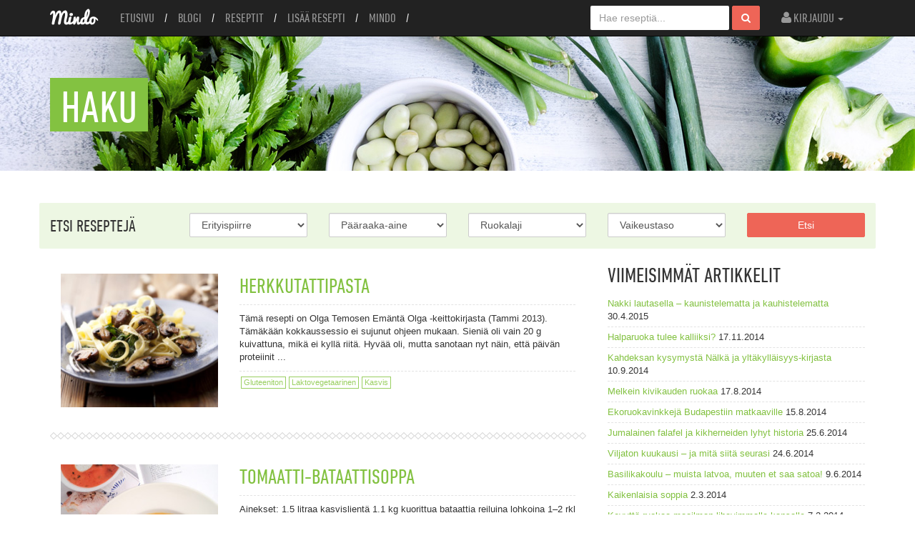

--- FILE ---
content_type: text/html; charset=UTF-8
request_url: https://mindo.fi/reseptityyppi/laktovegetaarinen/page/3/
body_size: 60506
content:
<!doctype html>
<html lang="fi">
<head>

		<meta name="viewport" content="width=device-width, user-scalable=1.0">
		<meta http-equiv="Content-Type" content="text/html; charset=utf-8" />
		<title>Laktovegetaarinen | Erityispiirteet | Mindo</title>
        
        <!-- Facebook meta -->
                
		<!-- if page is content page -->  
        <meta property="og:url" content="https://mindo.fi/resepti/herkkutattipasta/"/>  
        <meta property="og:title" content="" />  
          
        <meta property="og:description" content="Mindo on vastuullisen ruokailijan verkkopalvelu, jossa voit jakaa ja selata ekologisia reseptejä. Mindon resepteillä kokkaat ruokaa, joka on hyväksi sinulle ja ympäristölle." />  
        <meta property="og:type" content="website" />  
        <meta property="og:image" content="https://www.mindo.fi/mindo.png" />   
              
	    <!-- Stylesheets -->

		<link rel="stylesheet" href="https://mindo.fi/wp-content/themes/the-mindo/style.css" type="text/css" media="all" />

		<link rel="pingback" href="https://mindo.fi/xmlrpc.php" />
		<link rel="alternate" type="application/rss+xml" title="Mindo" href="https://mindo.fi/feed/" />
		<link rel="alternate" type="application/atom+xml" title="Mindo" href="https://mindo.fi/feed/atom/" />				

		
		<!-- FAVICON -->

		<link rel="shortcut icon" href="https://mindo.fi/wp-content/uploads/2012/11/favicon.png" />

				
		<!-- Google tag (gtag.js) -->
<script async src="https://www.googletagmanager.com/gtag/js?id=G-MY7R2MBJB0"></script>
<script>
  window.dataLayer = window.dataLayer || [];
  function gtag(){dataLayer.push(arguments);}
  gtag('js', new Date());

  gtag('config', 'G-MY7R2MBJB0');
</script>

		<meta name='robots' content='max-image-preview:large' />
<link rel='dns-prefetch' href='//www.googletagmanager.com' />
<link rel="alternate" type="application/rss+xml" title="Mindo &raquo; syöte" href="https://mindo.fi/feed/" />
<link rel="alternate" type="application/rss+xml" title="Mindo &raquo; kommenttien syöte" href="https://mindo.fi/comments/feed/" />
<link rel="alternate" type="application/rss+xml" title="Syöte: Mindo &raquo; Laktovegetaarinen Erityispiirre" href="https://mindo.fi/reseptityyppi/laktovegetaarinen/feed/" />
<script type="text/javascript">
window._wpemojiSettings = {"baseUrl":"https:\/\/s.w.org\/images\/core\/emoji\/14.0.0\/72x72\/","ext":".png","svgUrl":"https:\/\/s.w.org\/images\/core\/emoji\/14.0.0\/svg\/","svgExt":".svg","source":{"concatemoji":"https:\/\/mindo.fi\/wp-includes\/js\/wp-emoji-release.min.js?ver=6.3.7"}};
/*! This file is auto-generated */
!function(i,n){var o,s,e;function c(e){try{var t={supportTests:e,timestamp:(new Date).valueOf()};sessionStorage.setItem(o,JSON.stringify(t))}catch(e){}}function p(e,t,n){e.clearRect(0,0,e.canvas.width,e.canvas.height),e.fillText(t,0,0);var t=new Uint32Array(e.getImageData(0,0,e.canvas.width,e.canvas.height).data),r=(e.clearRect(0,0,e.canvas.width,e.canvas.height),e.fillText(n,0,0),new Uint32Array(e.getImageData(0,0,e.canvas.width,e.canvas.height).data));return t.every(function(e,t){return e===r[t]})}function u(e,t,n){switch(t){case"flag":return n(e,"\ud83c\udff3\ufe0f\u200d\u26a7\ufe0f","\ud83c\udff3\ufe0f\u200b\u26a7\ufe0f")?!1:!n(e,"\ud83c\uddfa\ud83c\uddf3","\ud83c\uddfa\u200b\ud83c\uddf3")&&!n(e,"\ud83c\udff4\udb40\udc67\udb40\udc62\udb40\udc65\udb40\udc6e\udb40\udc67\udb40\udc7f","\ud83c\udff4\u200b\udb40\udc67\u200b\udb40\udc62\u200b\udb40\udc65\u200b\udb40\udc6e\u200b\udb40\udc67\u200b\udb40\udc7f");case"emoji":return!n(e,"\ud83e\udef1\ud83c\udffb\u200d\ud83e\udef2\ud83c\udfff","\ud83e\udef1\ud83c\udffb\u200b\ud83e\udef2\ud83c\udfff")}return!1}function f(e,t,n){var r="undefined"!=typeof WorkerGlobalScope&&self instanceof WorkerGlobalScope?new OffscreenCanvas(300,150):i.createElement("canvas"),a=r.getContext("2d",{willReadFrequently:!0}),o=(a.textBaseline="top",a.font="600 32px Arial",{});return e.forEach(function(e){o[e]=t(a,e,n)}),o}function t(e){var t=i.createElement("script");t.src=e,t.defer=!0,i.head.appendChild(t)}"undefined"!=typeof Promise&&(o="wpEmojiSettingsSupports",s=["flag","emoji"],n.supports={everything:!0,everythingExceptFlag:!0},e=new Promise(function(e){i.addEventListener("DOMContentLoaded",e,{once:!0})}),new Promise(function(t){var n=function(){try{var e=JSON.parse(sessionStorage.getItem(o));if("object"==typeof e&&"number"==typeof e.timestamp&&(new Date).valueOf()<e.timestamp+604800&&"object"==typeof e.supportTests)return e.supportTests}catch(e){}return null}();if(!n){if("undefined"!=typeof Worker&&"undefined"!=typeof OffscreenCanvas&&"undefined"!=typeof URL&&URL.createObjectURL&&"undefined"!=typeof Blob)try{var e="postMessage("+f.toString()+"("+[JSON.stringify(s),u.toString(),p.toString()].join(",")+"));",r=new Blob([e],{type:"text/javascript"}),a=new Worker(URL.createObjectURL(r),{name:"wpTestEmojiSupports"});return void(a.onmessage=function(e){c(n=e.data),a.terminate(),t(n)})}catch(e){}c(n=f(s,u,p))}t(n)}).then(function(e){for(var t in e)n.supports[t]=e[t],n.supports.everything=n.supports.everything&&n.supports[t],"flag"!==t&&(n.supports.everythingExceptFlag=n.supports.everythingExceptFlag&&n.supports[t]);n.supports.everythingExceptFlag=n.supports.everythingExceptFlag&&!n.supports.flag,n.DOMReady=!1,n.readyCallback=function(){n.DOMReady=!0}}).then(function(){return e}).then(function(){var e;n.supports.everything||(n.readyCallback(),(e=n.source||{}).concatemoji?t(e.concatemoji):e.wpemoji&&e.twemoji&&(t(e.twemoji),t(e.wpemoji)))}))}((window,document),window._wpemojiSettings);
</script>
<style type="text/css">
img.wp-smiley,
img.emoji {
	display: inline !important;
	border: none !important;
	box-shadow: none !important;
	height: 1em !important;
	width: 1em !important;
	margin: 0 0.07em !important;
	vertical-align: -0.1em !important;
	background: none !important;
	padding: 0 !important;
}
</style>
	<link rel='stylesheet' id='wp-block-library-css' href='https://mindo.fi/wp-includes/css/dist/block-library/style.min.css?ver=6.3.7' type='text/css' media='all' />
<style id='classic-theme-styles-inline-css' type='text/css'>
/*! This file is auto-generated */
.wp-block-button__link{color:#fff;background-color:#32373c;border-radius:9999px;box-shadow:none;text-decoration:none;padding:calc(.667em + 2px) calc(1.333em + 2px);font-size:1.125em}.wp-block-file__button{background:#32373c;color:#fff;text-decoration:none}
</style>
<style id='global-styles-inline-css' type='text/css'>
body{--wp--preset--color--black: #000000;--wp--preset--color--cyan-bluish-gray: #abb8c3;--wp--preset--color--white: #ffffff;--wp--preset--color--pale-pink: #f78da7;--wp--preset--color--vivid-red: #cf2e2e;--wp--preset--color--luminous-vivid-orange: #ff6900;--wp--preset--color--luminous-vivid-amber: #fcb900;--wp--preset--color--light-green-cyan: #7bdcb5;--wp--preset--color--vivid-green-cyan: #00d084;--wp--preset--color--pale-cyan-blue: #8ed1fc;--wp--preset--color--vivid-cyan-blue: #0693e3;--wp--preset--color--vivid-purple: #9b51e0;--wp--preset--gradient--vivid-cyan-blue-to-vivid-purple: linear-gradient(135deg,rgba(6,147,227,1) 0%,rgb(155,81,224) 100%);--wp--preset--gradient--light-green-cyan-to-vivid-green-cyan: linear-gradient(135deg,rgb(122,220,180) 0%,rgb(0,208,130) 100%);--wp--preset--gradient--luminous-vivid-amber-to-luminous-vivid-orange: linear-gradient(135deg,rgba(252,185,0,1) 0%,rgba(255,105,0,1) 100%);--wp--preset--gradient--luminous-vivid-orange-to-vivid-red: linear-gradient(135deg,rgba(255,105,0,1) 0%,rgb(207,46,46) 100%);--wp--preset--gradient--very-light-gray-to-cyan-bluish-gray: linear-gradient(135deg,rgb(238,238,238) 0%,rgb(169,184,195) 100%);--wp--preset--gradient--cool-to-warm-spectrum: linear-gradient(135deg,rgb(74,234,220) 0%,rgb(151,120,209) 20%,rgb(207,42,186) 40%,rgb(238,44,130) 60%,rgb(251,105,98) 80%,rgb(254,248,76) 100%);--wp--preset--gradient--blush-light-purple: linear-gradient(135deg,rgb(255,206,236) 0%,rgb(152,150,240) 100%);--wp--preset--gradient--blush-bordeaux: linear-gradient(135deg,rgb(254,205,165) 0%,rgb(254,45,45) 50%,rgb(107,0,62) 100%);--wp--preset--gradient--luminous-dusk: linear-gradient(135deg,rgb(255,203,112) 0%,rgb(199,81,192) 50%,rgb(65,88,208) 100%);--wp--preset--gradient--pale-ocean: linear-gradient(135deg,rgb(255,245,203) 0%,rgb(182,227,212) 50%,rgb(51,167,181) 100%);--wp--preset--gradient--electric-grass: linear-gradient(135deg,rgb(202,248,128) 0%,rgb(113,206,126) 100%);--wp--preset--gradient--midnight: linear-gradient(135deg,rgb(2,3,129) 0%,rgb(40,116,252) 100%);--wp--preset--font-size--small: 13px;--wp--preset--font-size--medium: 20px;--wp--preset--font-size--large: 36px;--wp--preset--font-size--x-large: 42px;--wp--preset--spacing--20: 0.44rem;--wp--preset--spacing--30: 0.67rem;--wp--preset--spacing--40: 1rem;--wp--preset--spacing--50: 1.5rem;--wp--preset--spacing--60: 2.25rem;--wp--preset--spacing--70: 3.38rem;--wp--preset--spacing--80: 5.06rem;--wp--preset--shadow--natural: 6px 6px 9px rgba(0, 0, 0, 0.2);--wp--preset--shadow--deep: 12px 12px 50px rgba(0, 0, 0, 0.4);--wp--preset--shadow--sharp: 6px 6px 0px rgba(0, 0, 0, 0.2);--wp--preset--shadow--outlined: 6px 6px 0px -3px rgba(255, 255, 255, 1), 6px 6px rgba(0, 0, 0, 1);--wp--preset--shadow--crisp: 6px 6px 0px rgba(0, 0, 0, 1);}:where(.is-layout-flex){gap: 0.5em;}:where(.is-layout-grid){gap: 0.5em;}body .is-layout-flow > .alignleft{float: left;margin-inline-start: 0;margin-inline-end: 2em;}body .is-layout-flow > .alignright{float: right;margin-inline-start: 2em;margin-inline-end: 0;}body .is-layout-flow > .aligncenter{margin-left: auto !important;margin-right: auto !important;}body .is-layout-constrained > .alignleft{float: left;margin-inline-start: 0;margin-inline-end: 2em;}body .is-layout-constrained > .alignright{float: right;margin-inline-start: 2em;margin-inline-end: 0;}body .is-layout-constrained > .aligncenter{margin-left: auto !important;margin-right: auto !important;}body .is-layout-constrained > :where(:not(.alignleft):not(.alignright):not(.alignfull)){max-width: var(--wp--style--global--content-size);margin-left: auto !important;margin-right: auto !important;}body .is-layout-constrained > .alignwide{max-width: var(--wp--style--global--wide-size);}body .is-layout-flex{display: flex;}body .is-layout-flex{flex-wrap: wrap;align-items: center;}body .is-layout-flex > *{margin: 0;}body .is-layout-grid{display: grid;}body .is-layout-grid > *{margin: 0;}:where(.wp-block-columns.is-layout-flex){gap: 2em;}:where(.wp-block-columns.is-layout-grid){gap: 2em;}:where(.wp-block-post-template.is-layout-flex){gap: 1.25em;}:where(.wp-block-post-template.is-layout-grid){gap: 1.25em;}.has-black-color{color: var(--wp--preset--color--black) !important;}.has-cyan-bluish-gray-color{color: var(--wp--preset--color--cyan-bluish-gray) !important;}.has-white-color{color: var(--wp--preset--color--white) !important;}.has-pale-pink-color{color: var(--wp--preset--color--pale-pink) !important;}.has-vivid-red-color{color: var(--wp--preset--color--vivid-red) !important;}.has-luminous-vivid-orange-color{color: var(--wp--preset--color--luminous-vivid-orange) !important;}.has-luminous-vivid-amber-color{color: var(--wp--preset--color--luminous-vivid-amber) !important;}.has-light-green-cyan-color{color: var(--wp--preset--color--light-green-cyan) !important;}.has-vivid-green-cyan-color{color: var(--wp--preset--color--vivid-green-cyan) !important;}.has-pale-cyan-blue-color{color: var(--wp--preset--color--pale-cyan-blue) !important;}.has-vivid-cyan-blue-color{color: var(--wp--preset--color--vivid-cyan-blue) !important;}.has-vivid-purple-color{color: var(--wp--preset--color--vivid-purple) !important;}.has-black-background-color{background-color: var(--wp--preset--color--black) !important;}.has-cyan-bluish-gray-background-color{background-color: var(--wp--preset--color--cyan-bluish-gray) !important;}.has-white-background-color{background-color: var(--wp--preset--color--white) !important;}.has-pale-pink-background-color{background-color: var(--wp--preset--color--pale-pink) !important;}.has-vivid-red-background-color{background-color: var(--wp--preset--color--vivid-red) !important;}.has-luminous-vivid-orange-background-color{background-color: var(--wp--preset--color--luminous-vivid-orange) !important;}.has-luminous-vivid-amber-background-color{background-color: var(--wp--preset--color--luminous-vivid-amber) !important;}.has-light-green-cyan-background-color{background-color: var(--wp--preset--color--light-green-cyan) !important;}.has-vivid-green-cyan-background-color{background-color: var(--wp--preset--color--vivid-green-cyan) !important;}.has-pale-cyan-blue-background-color{background-color: var(--wp--preset--color--pale-cyan-blue) !important;}.has-vivid-cyan-blue-background-color{background-color: var(--wp--preset--color--vivid-cyan-blue) !important;}.has-vivid-purple-background-color{background-color: var(--wp--preset--color--vivid-purple) !important;}.has-black-border-color{border-color: var(--wp--preset--color--black) !important;}.has-cyan-bluish-gray-border-color{border-color: var(--wp--preset--color--cyan-bluish-gray) !important;}.has-white-border-color{border-color: var(--wp--preset--color--white) !important;}.has-pale-pink-border-color{border-color: var(--wp--preset--color--pale-pink) !important;}.has-vivid-red-border-color{border-color: var(--wp--preset--color--vivid-red) !important;}.has-luminous-vivid-orange-border-color{border-color: var(--wp--preset--color--luminous-vivid-orange) !important;}.has-luminous-vivid-amber-border-color{border-color: var(--wp--preset--color--luminous-vivid-amber) !important;}.has-light-green-cyan-border-color{border-color: var(--wp--preset--color--light-green-cyan) !important;}.has-vivid-green-cyan-border-color{border-color: var(--wp--preset--color--vivid-green-cyan) !important;}.has-pale-cyan-blue-border-color{border-color: var(--wp--preset--color--pale-cyan-blue) !important;}.has-vivid-cyan-blue-border-color{border-color: var(--wp--preset--color--vivid-cyan-blue) !important;}.has-vivid-purple-border-color{border-color: var(--wp--preset--color--vivid-purple) !important;}.has-vivid-cyan-blue-to-vivid-purple-gradient-background{background: var(--wp--preset--gradient--vivid-cyan-blue-to-vivid-purple) !important;}.has-light-green-cyan-to-vivid-green-cyan-gradient-background{background: var(--wp--preset--gradient--light-green-cyan-to-vivid-green-cyan) !important;}.has-luminous-vivid-amber-to-luminous-vivid-orange-gradient-background{background: var(--wp--preset--gradient--luminous-vivid-amber-to-luminous-vivid-orange) !important;}.has-luminous-vivid-orange-to-vivid-red-gradient-background{background: var(--wp--preset--gradient--luminous-vivid-orange-to-vivid-red) !important;}.has-very-light-gray-to-cyan-bluish-gray-gradient-background{background: var(--wp--preset--gradient--very-light-gray-to-cyan-bluish-gray) !important;}.has-cool-to-warm-spectrum-gradient-background{background: var(--wp--preset--gradient--cool-to-warm-spectrum) !important;}.has-blush-light-purple-gradient-background{background: var(--wp--preset--gradient--blush-light-purple) !important;}.has-blush-bordeaux-gradient-background{background: var(--wp--preset--gradient--blush-bordeaux) !important;}.has-luminous-dusk-gradient-background{background: var(--wp--preset--gradient--luminous-dusk) !important;}.has-pale-ocean-gradient-background{background: var(--wp--preset--gradient--pale-ocean) !important;}.has-electric-grass-gradient-background{background: var(--wp--preset--gradient--electric-grass) !important;}.has-midnight-gradient-background{background: var(--wp--preset--gradient--midnight) !important;}.has-small-font-size{font-size: var(--wp--preset--font-size--small) !important;}.has-medium-font-size{font-size: var(--wp--preset--font-size--medium) !important;}.has-large-font-size{font-size: var(--wp--preset--font-size--large) !important;}.has-x-large-font-size{font-size: var(--wp--preset--font-size--x-large) !important;}
.wp-block-navigation a:where(:not(.wp-element-button)){color: inherit;}
:where(.wp-block-post-template.is-layout-flex){gap: 1.25em;}:where(.wp-block-post-template.is-layout-grid){gap: 1.25em;}
:where(.wp-block-columns.is-layout-flex){gap: 2em;}:where(.wp-block-columns.is-layout-grid){gap: 2em;}
.wp-block-pullquote{font-size: 1.5em;line-height: 1.6;}
</style>
<link rel='stylesheet' id='tp_twitter_plugin_css-css' href='https://mindo.fi/wp-content/plugins/recent-tweets-widget/tp_twitter_plugin.css?ver=1.0' type='text/css' media='screen' />
<script type='text/javascript' src='https://mindo.fi/wp-includes/js/jquery/jquery.min.js?ver=3.7.0' id='jquery-core-js'></script>
<script type='text/javascript' src='https://mindo.fi/wp-includes/js/jquery/jquery-migrate.min.js?ver=3.4.1' id='jquery-migrate-js'></script>
<script type='text/javascript' src='https://mindo.fi/wp-content/themes/the-mindo/js/jquery-1.9.0.min.js?ver=1.9.0' id='jQuery-js'></script>
<script type='text/javascript' src='https://mindo.fi/wp-content/themes/the-mindo/js/bootstrap.js?ver=6.3.7' id='Bootstrap-js'></script>

<!-- Google tag (gtag.js) snippet added by Site Kit -->
<!-- Google Analytics snippet added by Site Kit -->
<script type='text/javascript' src='https://www.googletagmanager.com/gtag/js?id=GT-P8ZPR6X' id='google_gtagjs-js' async></script>
<script id="google_gtagjs-js-after" type="text/javascript">
window.dataLayer = window.dataLayer || [];function gtag(){dataLayer.push(arguments);}
gtag("set","linker",{"domains":["mindo.fi"]});
gtag("js", new Date());
gtag("set", "developer_id.dZTNiMT", true);
gtag("config", "GT-P8ZPR6X");
 window._googlesitekit = window._googlesitekit || {}; window._googlesitekit.throttledEvents = []; window._googlesitekit.gtagEvent = (name, data) => { var key = JSON.stringify( { name, data } ); if ( !! window._googlesitekit.throttledEvents[ key ] ) { return; } window._googlesitekit.throttledEvents[ key ] = true; setTimeout( () => { delete window._googlesitekit.throttledEvents[ key ]; }, 5 ); gtag( "event", name, { ...data, event_source: "site-kit" } ); };
</script>
<link rel="https://api.w.org/" href="https://mindo.fi/wp-json/" /><link rel="EditURI" type="application/rsd+xml" title="RSD" href="https://mindo.fi/xmlrpc.php?rsd" />
<meta name="generator" content="WordPress 6.3.7" />
<meta name="generator" content="Site Kit by Google 1.160.1" />
<!-- Meta Pixel Code -->
<script type='text/javascript'>
!function(f,b,e,v,n,t,s){if(f.fbq)return;n=f.fbq=function(){n.callMethod?
n.callMethod.apply(n,arguments):n.queue.push(arguments)};if(!f._fbq)f._fbq=n;
n.push=n;n.loaded=!0;n.version='2.0';n.queue=[];t=b.createElement(e);t.async=!0;
t.src=v;s=b.getElementsByTagName(e)[0];s.parentNode.insertBefore(t,s)}(window,
document,'script','https://connect.facebook.net/en_US/fbevents.js?v=next');
</script>
<!-- End Meta Pixel Code -->

      <script type='text/javascript'>
        var url = window.location.origin + '?ob=open-bridge';
        fbq('set', 'openbridge', '456086465289158', url);
      </script>
    <script type='text/javascript'>fbq('init', '456086465289158', {}, {
    "agent": "wordpress-6.3.7-3.0.14"
})</script><script type='text/javascript'>
    fbq('track', 'PageView', []);
  </script>
<!-- Meta Pixel Code -->
<noscript>
<img height="1" width="1" style="display:none" alt="fbpx"
src="https://www.facebook.com/tr?id=456086465289158&ev=PageView&noscript=1" />
</noscript>
<!-- End Meta Pixel Code -->

</head>

<body data-rsssl=1 class="archive paged tax-recipe_type term-laktovegetaarinen term-133 paged-3 metaslider-plugin">

       <!-- HEADER -->
        
		<nav class="navbar navbar-inverse navbar-fixed-top">
        	<div class="container">
            <div class="navbar-header">
                <button type="button" class="navbar-toggle" data-toggle="collapse" data-target=".navbar-ex1-collapse">
                    <span class="sr-only">Toggle navigation</span>
                    <span class="icon-bar"></span>
                    <span class="icon-bar"></span>
                    <span class="icon-bar"></span>
                </button>
                <a href="https://mindo.fi" class="navbar-brand">
                	<img src="https://mindo.fi/wp-content/themes/the-mindo/img/Mindo_logo.svg" height="23" width="68" />
                </a>
            </div>
            <div class="collapse navbar-collapse navbar-ex1-collapse">
                    <ul id="menu-paavalikko" class="nav navbar-nav"><li id="menu-item-9" class="menu-item menu-item-type-post_type menu-item-object-page menu-item-home menu-item-9"><a href="https://mindo.fi/">Etusivu</a></li>
<li id="menu-item-10" class="menu-item menu-item-type-post_type menu-item-object-page current_page_parent menu-item-10"><a href="https://mindo.fi/blogi/">Blogi</a></li>
<li id="menu-item-124" class="menu-item menu-item-type-post_type menu-item-object-page menu-item-124"><a href="https://mindo.fi/reseptit/">Reseptit</a></li>
<li id="menu-item-127" class="menu-item menu-item-type-post_type menu-item-object-page menu-item-127"><a href="https://mindo.fi/lisaa-resepti/">Lisää resepti</a></li>
<li id="menu-item-130" class="menu-item menu-item-type-post_type menu-item-object-page menu-item-130"><a href="https://mindo.fi/mindo/">Mindo</a></li>
</ul>                        
                <ul class="nav navbar-nav navbar-right">
                                        <li class="dropdown">
                        <a class="dropdown-toggle" data-toggle="dropdown" href="#">
                        <span class="icon-user"></span>
                        Kirjaudu
                        <b class="caret"></b>
                        </a>
                        <ul class="dropdown-menu">
                            <li>
                                <form class="form-signin" id="login-form" action="https://mindo.fi/wp-login.php?redirect_to=https%3A%2F%2Fmindo.fi%2Fresepti%2Fherkkutattipasta%2F" method="post">
                                    <h2 class="form-signin-heading">Kirjaudu sisään</h2>
                                    <input type="text" class="form-control" name="log" id="username" tabindex="10" placeholder="Käyttäjätunnus" autofocus>
                                    <input type="password" name="pwd" id="password" tabindex="15" class="form-control" placeholder="Salasana">
                                    <label class="checkbox">
                                      <input type="checkbox" value="remember-me"> Muista minut
                                    </label>
                                    <button class="btn btn-lg btn-primary btn-block" type="submit" id="login-submit" name="submit">Kirjaudu sisään</button>
                                </form>
                                <a href="https://www.mindo.fi/login/">Unohtuiko salasana?</a>
                                <a href="https://www.mindo.fi/login/">Luo tunnukset Mindoon</a>
                            </li>
                        </ul>
                    </li>
                                    </ul>
                <form action="https://mindo.fi" id="searchform" class="navbar-form navbar-right">
                    <div class="form-group">
                    <input type="text" name="s" id="s" class="form-control" placeholder="Hae reseptiä...">
                    </div>
                    <button type="submit" class="btn btn-danger"><span class="icon-search"></span></button>
                </form>
            </div>
            </div>
        </nav>  <!-- END OF HEADER -->
<div class="jumbotron">
    <div class="container">
        <h1><span>Haku</span></h1>
    </div>
</div>
<div class="container">
	<div class="row">
        <div class="advanced-search-wrap">
    <div class="col-md-2 col-sm-12">
        <h3 class="small-margin">Etsi reseptejä</h3>
    </div>
    
    <form role="search" action="https://mindo.fi" id="searchform">
        <div class="col-md-2 col-sm-6">
        <select name="recipe_type" class="form-control">
            <option value="">Erityispiirre</option>
                                            <option value="gluteeniton">Gluteeniton</option>
                                                            <option value="kolesteroliton">Kolesteroliton</option>
                                                            <option value="lakto-ovo-vege">Lakto-ovo-vege</option>
                                                            <option value="laktoositon">Laktoositon</option>
                                                            <option value="laktovegetaarinen">Laktovegetaarinen</option>
                                                            <option value="maidoton">Maidoton</option>
                                                            <option value="rasvaton">Rasvaton</option>
                                                            <option value="vegaaninen-2">Vegaaninen</option>
                                    </select>
        </div>
        <div class="col-md-2 col-sm-6">
        <select name="cuisine" class="form-control">
            <option value="">P&auml;&auml;raaka-aine</option>
                                            <option value="kala">Kala</option>
                                                            <option value="kana">Kana</option>
                                                            <option value="kasvis">Kasvis</option>
                                                            <option value="liha">Liha</option>
                                                            <option value="riista">Riista</option>
                                    </select>
        </div>
        <div class="col-md-2 col-sm-6">
        <select name="course" class="form-control">
            <option value="">Ruokalaji</option>
                                            <option value="aamupala-2">Aamupala</option>
                                                            <option value="alkuruoka">Alkuruoka</option>
                                                            <option value="jalkiruoka">Jälkiruoka</option>
                                                            <option value="juoma">Juoma</option>
                                                            <option value="lisuke">Lisuke</option>
                                                            <option value="paaruoka">Pääruoka</option>
                                    </select>
        </div>
        <div class="col-md-2 col-sm-6">
        <select name="skill_level" class="form-control">
            <option value="">Vaikeustaso</option>
                                            <option value="helppo-2">Helppo</option>
                                                            <option value="keskivaikea">Keskivaikea</option>
                                                            <option value="vaativa">Vaativa</option>
                                    </select>
        </div>
        <div class="col-md-2 col-md-offset-0 col-sm-6 col-sm-offset-3">
        <button type="submit" class="btn btn-danger btn-fullwidth">Etsi</button>
        </div>
    </form>
</div>	</div>
    <div class="row">
    	<div class="col-md-8">			
								<div class="row resepti-list-item">                                                    
		                    <div class="col-sm-4 hidden-xs">
                            <a title="Herkkutattipasta" href="https://mindo.fi/resepti/herkkutattipasta/">
                                    <img width="250" height="212" src="https://mindo.fi/wp-content/uploads/2014/03/shutterstock_102405742-250x212.jpg" class="img-responsive wp-post-image" alt="" decoding="async" fetchpriority="high" srcset="https://mindo.fi/wp-content/uploads/2014/03/shutterstock_102405742-250x212.jpg 250w, https://mindo.fi/wp-content/uploads/2014/03/shutterstock_102405742-63x53.jpg 63w" sizes="(max-width: 250px) 100vw, 250px" />                            </a>
                    </div>
                    
                    <div class="recipe-list-thumb visible-xs">
                            <a title="Herkkutattipasta" href="https://mindo.fi/resepti/herkkutattipasta/">
                                    <img width="500" height="334" src="https://mindo.fi/wp-content/uploads/2014/03/shutterstock_102405742.jpg" class="img-responsive wp-post-image" alt="" decoding="async" srcset="https://mindo.fi/wp-content/uploads/2014/03/shutterstock_102405742.jpg 500w, https://mindo.fi/wp-content/uploads/2014/03/shutterstock_102405742-300x200.jpg 300w" sizes="(max-width: 500px) 100vw, 500px" />                            </a>
                    </div>
                    
                            <div class="col-sm-8">
                <h2><a href="https://mindo.fi/resepti/herkkutattipasta/">Herkkutattipasta</a></h2>
                
                <div class="recipe-short-info">Tämä resepti on Olga Temosen Emäntä Olga -keittokirjasta (Tammi 2013). Tämäkään kokkaussessio ei sujunut ohjeen mukaan. Sieniä oli vain 20 g kuivattuna, mikä ei kyllä riitä. Hyvää oli, mutta sanotaan nyt näin, että päivän proteiinit ...</div>
                
                <div class="recipe-tags">
                    <a href="https://mindo.fi/reseptityyppi/gluteeniton/" rel="tag">Gluteeniton</a><a href="https://mindo.fi/reseptityyppi/laktovegetaarinen/" rel="tag">Laktovegetaarinen</a><a href="https://mindo.fi/keittiö/kasvis/" rel="tag">Kasvis</a>                </div>
                
                        </div>
</div><!-- end of post div --><div class="row resepti-list-item">                                                    
		                    <div class="col-sm-4 hidden-xs">
                            <a title="Tomaatti-bataattisoppa" href="https://mindo.fi/resepti/tomaatti-bataattisoppa/">
                                    <img width="250" height="212" src="https://mindo.fi/wp-content/uploads/2014/03/bataattikeitto-250x212.jpg" class="img-responsive wp-post-image" alt="" decoding="async" srcset="https://mindo.fi/wp-content/uploads/2014/03/bataattikeitto-250x212.jpg 250w, https://mindo.fi/wp-content/uploads/2014/03/bataattikeitto-63x53.jpg 63w" sizes="(max-width: 250px) 100vw, 250px" />                            </a>
                    </div>
                    
                    <div class="recipe-list-thumb visible-xs">
                            <a title="Tomaatti-bataattisoppa" href="https://mindo.fi/resepti/tomaatti-bataattisoppa/">
                                    <img width="606" height="711" src="https://mindo.fi/wp-content/uploads/2014/03/bataattikeitto.jpg" class="img-responsive wp-post-image" alt="" decoding="async" loading="lazy" srcset="https://mindo.fi/wp-content/uploads/2014/03/bataattikeitto.jpg 606w, https://mindo.fi/wp-content/uploads/2014/03/bataattikeitto-255x300.jpg 255w" sizes="(max-width: 606px) 100vw, 606px" />                            </a>
                    </div>
                    
                            <div class="col-sm-8">
                <h2><a href="https://mindo.fi/resepti/tomaatti-bataattisoppa/">Tomaatti-bataattisoppa</a></h2>
                
                <div class="recipe-short-info">Ainekset: 1.5 litraa kasvislientä 1.1 kg kuorittua bataattia reiluina lohkoina 1–2 rkl raastettua tuoretta inkivääriä 150 g sipulisuikaleita 1 rkl kuivattua basilikaa 0,7 dl sitruunamehua 1–2 tl sambal oelek -tahnaa 10 g tuoretta basilikaa (itse ...</div>
                
                <div class="recipe-tags">
                    <a href="https://mindo.fi/reseptityyppi/gluteeniton/" rel="tag">Gluteeniton</a><a href="https://mindo.fi/reseptityyppi/lakto-ovo-vege/" rel="tag">Lakto-ovo-vege</a><a href="https://mindo.fi/reseptityyppi/laktovegetaarinen/" rel="tag">Laktovegetaarinen</a><a href="https://mindo.fi/keittiö/kasvis/" rel="tag">Kasvis</a>                </div>
                
                        </div>
</div><!-- end of post div --><div class="row resepti-list-item">                                                    
		                    <div class="col-sm-4 hidden-xs">
                            <a title="Appelsiini-lanttukeitto" href="https://mindo.fi/resepti/appelsiini-lanttukeitto/">
                                    <img width="250" height="212" src="https://mindo.fi/wp-content/uploads/2014/03/appelsiini_lanttukeitto-250x212.jpg" class="img-responsive wp-post-image" alt="" decoding="async" loading="lazy" srcset="https://mindo.fi/wp-content/uploads/2014/03/appelsiini_lanttukeitto-250x212.jpg 250w, https://mindo.fi/wp-content/uploads/2014/03/appelsiini_lanttukeitto-63x53.jpg 63w" sizes="(max-width: 250px) 100vw, 250px" />                            </a>
                    </div>
                    
                    <div class="recipe-list-thumb visible-xs">
                            <a title="Appelsiini-lanttukeitto" href="https://mindo.fi/resepti/appelsiini-lanttukeitto/">
                                    <img width="667" height="842" src="https://mindo.fi/wp-content/uploads/2014/03/appelsiini_lanttukeitto.jpg" class="img-responsive wp-post-image" alt="" decoding="async" loading="lazy" srcset="https://mindo.fi/wp-content/uploads/2014/03/appelsiini_lanttukeitto.jpg 667w, https://mindo.fi/wp-content/uploads/2014/03/appelsiini_lanttukeitto-237x300.jpg 237w" sizes="(max-width: 667px) 100vw, 667px" />                            </a>
                    </div>
                    
                            <div class="col-sm-8">
                <h2><a href="https://mindo.fi/resepti/appelsiini-lanttukeitto/">Appelsiini-lanttukeitto</a></h2>
                
                <div class="recipe-short-info">Ainekset: 1.2 litraa kasvislientä 3 dl appelsiinituoremehua 100 g sipulisuikaleita 700 g kuorittua lanttua reiluina paloina 300 g rosamundaa tai muuta jauhoista perunaa kuorittuna ja paloiteltuna 2 rkl sokeria 2 rkl sitruunamehua 1 tl sambal ...</div>
                
                <div class="recipe-tags">
                    <a href="https://mindo.fi/reseptityyppi/gluteeniton/" rel="tag">Gluteeniton</a><a href="https://mindo.fi/reseptityyppi/lakto-ovo-vege/" rel="tag">Lakto-ovo-vege</a><a href="https://mindo.fi/reseptityyppi/laktovegetaarinen/" rel="tag">Laktovegetaarinen</a><a href="https://mindo.fi/reseptityyppi/vegaaninen-2/" rel="tag">Vegaaninen</a><a href="https://mindo.fi/keittiö/kasvis/" rel="tag">Kasvis</a>                </div>
                
                        </div>
</div><!-- end of post div --><div class="row resepti-list-item">                                                    
		                    <div class="col-sm-4 hidden-xs">
                            <a title="Perunarieskat" href="https://mindo.fi/resepti/perunarieskat/">
                                    <img width="250" height="212" src="https://mindo.fi/wp-content/uploads/2014/02/perunarieskat-250x212.jpg" class="img-responsive wp-post-image" alt="" decoding="async" loading="lazy" srcset="https://mindo.fi/wp-content/uploads/2014/02/perunarieskat-250x212.jpg 250w, https://mindo.fi/wp-content/uploads/2014/02/perunarieskat-63x53.jpg 63w" sizes="(max-width: 250px) 100vw, 250px" />                            </a>
                    </div>
                    
                    <div class="recipe-list-thumb visible-xs">
                            <a title="Perunarieskat" href="https://mindo.fi/resepti/perunarieskat/">
                                    <img width="650" height="650" src="https://mindo.fi/wp-content/uploads/2014/02/perunarieskat.jpg" class="img-responsive wp-post-image" alt="" decoding="async" loading="lazy" srcset="https://mindo.fi/wp-content/uploads/2014/02/perunarieskat.jpg 650w, https://mindo.fi/wp-content/uploads/2014/02/perunarieskat-200x200.jpg 200w, https://mindo.fi/wp-content/uploads/2014/02/perunarieskat-300x300.jpg 300w, https://mindo.fi/wp-content/uploads/2014/02/perunarieskat-50x50.jpg 50w" sizes="(max-width: 650px) 100vw, 650px" />                            </a>
                    </div>
                    
                            <div class="col-sm-8">
                <h2><a href="https://mindo.fi/resepti/perunarieskat/">Perunarieskat</a></h2>
                
                <div class="recipe-short-info">Koska perunamuusia on vaikea tehdä juuri sopivaa määrää, tämä resepti pelastaa jämät joutumasta bioroskikseen. Rieskat on todella helppo tehdä ja ne sopivat täydellisesti vaikkapa viikonlopun brunssipöytään. Parhaimmillaan rieskat ovat lämpiminä suoraan uunista tulleina. 10–15 rieskaa ...</div>
                
                <div class="recipe-tags">
                    <a href="https://mindo.fi/reseptityyppi/lakto-ovo-vege/" rel="tag">Lakto-ovo-vege</a><a href="https://mindo.fi/reseptityyppi/laktovegetaarinen/" rel="tag">Laktovegetaarinen</a><a href="https://mindo.fi/keittiö/kasvis/" rel="tag">Kasvis</a>                </div>
                
                        </div>
</div><!-- end of post div --><div class="row resepti-list-item">                                                    
		                    <div class="col-sm-4 hidden-xs">
                            <a title="Vihreä papusalaatti" href="https://mindo.fi/resepti/vihreapapusalaatti/">
                                    <img width="250" height="212" src="https://mindo.fi/wp-content/uploads/2014/02/photo-4-250x212.jpg" class="img-responsive wp-post-image" alt="Linssi- ja vihreä papusalaatti" decoding="async" loading="lazy" srcset="https://mindo.fi/wp-content/uploads/2014/02/photo-4-250x212.jpg 250w, https://mindo.fi/wp-content/uploads/2014/02/photo-4-63x53.jpg 63w" sizes="(max-width: 250px) 100vw, 250px" />                            </a>
                    </div>
                    
                    <div class="recipe-list-thumb visible-xs">
                            <a title="Vihreä papusalaatti" href="https://mindo.fi/resepti/vihreapapusalaatti/">
                                    <img width="3264" height="2448" src="https://mindo.fi/wp-content/uploads/2014/02/photo-4.jpg" class="img-responsive wp-post-image" alt="Linssi- ja vihreä papusalaatti" decoding="async" loading="lazy" srcset="https://mindo.fi/wp-content/uploads/2014/02/photo-4.jpg 3264w, https://mindo.fi/wp-content/uploads/2014/02/photo-4-300x225.jpg 300w, https://mindo.fi/wp-content/uploads/2014/02/photo-4-1024x768.jpg 1024w, https://mindo.fi/wp-content/uploads/2014/02/photo-4-940x704.jpg 940w" sizes="(max-width: 3264px) 100vw, 3264px" />                            </a>
                    </div>
                    
                            <div class="col-sm-8">
                <h2><a href="https://mindo.fi/resepti/vihreapapusalaatti/">Vihreä papusalaatti</a></h2>
                
                <div class="recipe-short-info">Keitä linssit keskilämmöllä 15 minuutin ajan, siivilöi ylimääräinen vesi pois. Leikkaa pavut auki pitkittäin auki, ja leikkaa päädyt pois. Käytä pavut keskilämpimällä pannulla 5 minuuttia (=blanc) ja kuivaa. Anna linssien ja papujen jäähtyä hieman. Sekoita ...</div>
                
                <div class="recipe-tags">
                    <a href="https://mindo.fi/reseptityyppi/lakto-ovo-vege/" rel="tag">Lakto-ovo-vege</a><a href="https://mindo.fi/reseptityyppi/laktoositon/" rel="tag">Laktoositon</a><a href="https://mindo.fi/reseptityyppi/laktovegetaarinen/" rel="tag">Laktovegetaarinen</a><a href="https://mindo.fi/reseptityyppi/maidoton/" rel="tag">Maidoton</a><a href="https://mindo.fi/reseptityyppi/vegaaninen-2/" rel="tag">Vegaaninen</a><a href="https://mindo.fi/keittiö/kasvis/" rel="tag">Kasvis</a>                </div>
                
                        </div>
</div><!-- end of post div --><div class="row resepti-list-item">                                                    
		                    <div class="col-sm-4 hidden-xs">
                            <a title="Thai curry ja raakapasta" href="https://mindo.fi/resepti/thai-curry-ja-raakapasta/">
                                    <img width="159" height="212" src="https://mindo.fi/wp-content/uploads/2014/02/photo-3-e1391784223209.jpg" class="img-responsive wp-post-image" alt="Raakapasta on täysin vegaaninen ja viljaton ruoka, joka tarjoillaan kylmänä." decoding="async" loading="lazy" srcset="https://mindo.fi/wp-content/uploads/2014/02/photo-3-e1391784223209.jpg 2448w, https://mindo.fi/wp-content/uploads/2014/02/photo-3-e1391784223209-225x300.jpg 225w, https://mindo.fi/wp-content/uploads/2014/02/photo-3-e1391784223209-768x1024.jpg 768w" sizes="(max-width: 159px) 100vw, 159px" />                            </a>
                    </div>
                    
                    <div class="recipe-list-thumb visible-xs">
                            <a title="Thai curry ja raakapasta" href="https://mindo.fi/resepti/thai-curry-ja-raakapasta/">
                                    <img width="2448" height="3264" src="https://mindo.fi/wp-content/uploads/2014/02/photo-3-e1391784223209.jpg" class="img-responsive wp-post-image" alt="Raakapasta on täysin vegaaninen ja viljaton ruoka, joka tarjoillaan kylmänä." decoding="async" loading="lazy" srcset="https://mindo.fi/wp-content/uploads/2014/02/photo-3-e1391784223209.jpg 2448w, https://mindo.fi/wp-content/uploads/2014/02/photo-3-e1391784223209-225x300.jpg 225w, https://mindo.fi/wp-content/uploads/2014/02/photo-3-e1391784223209-768x1024.jpg 768w" sizes="(max-width: 2448px) 100vw, 2448px" />                            </a>
                    </div>
                    
                            <div class="col-sm-8">
                <h2><a href="https://mindo.fi/resepti/thai-curry-ja-raakapasta/">Thai curry ja raakapasta</a></h2>
                
                <div class="recipe-short-info">Kastike: 1 pieni avokado 1 suuri tomaatti viipale punasipulia viipale jalopenoa 2 pientä porkkanaa 1 pienen limen mehu 1-2 pientä kourallista tuoretta korianteria pieni pala inkivääriä Sekoita kaikki ainekset tehosekoittimessa pehmeäksi, mausta sitten suolalla ja ...</div>
                
                <div class="recipe-tags">
                    <a href="https://mindo.fi/reseptityyppi/lakto-ovo-vege/" rel="tag">Lakto-ovo-vege</a><a href="https://mindo.fi/reseptityyppi/laktoositon/" rel="tag">Laktoositon</a><a href="https://mindo.fi/reseptityyppi/laktovegetaarinen/" rel="tag">Laktovegetaarinen</a><a href="https://mindo.fi/reseptityyppi/maidoton/" rel="tag">Maidoton</a><a href="https://mindo.fi/reseptityyppi/rasvaton/" rel="tag">Rasvaton</a><a href="https://mindo.fi/reseptityyppi/vegaaninen-2/" rel="tag">Vegaaninen</a><a href="https://mindo.fi/keittiö/kasvis/" rel="tag">Kasvis</a>                </div>
                
                        </div>
</div><!-- end of post div --><div class="row resepti-list-item">                                                    
		                    <div class="col-sm-4 hidden-xs">
                            <a title="Oriental pie – itämainen paistos" href="https://mindo.fi/resepti/oriental-pie-itamainen-paistos/">
                                    <img width="250" height="212" src="https://mindo.fi/wp-content/uploads/2014/01/Oriental-pie-250x212.jpg" class="img-responsive wp-post-image" alt="" decoding="async" loading="lazy" srcset="https://mindo.fi/wp-content/uploads/2014/01/Oriental-pie-250x212.jpg 250w, https://mindo.fi/wp-content/uploads/2014/01/Oriental-pie-63x53.jpg 63w" sizes="(max-width: 250px) 100vw, 250px" />                            </a>
                    </div>
                    
                    <div class="recipe-list-thumb visible-xs">
                            <a title="Oriental pie – itämainen paistos" href="https://mindo.fi/resepti/oriental-pie-itamainen-paistos/">
                                    <img width="600" height="450" src="https://mindo.fi/wp-content/uploads/2014/01/Oriental-pie.jpg" class="img-responsive wp-post-image" alt="" decoding="async" loading="lazy" srcset="https://mindo.fi/wp-content/uploads/2014/01/Oriental-pie.jpg 600w, https://mindo.fi/wp-content/uploads/2014/01/Oriental-pie-300x225.jpg 300w" sizes="(max-width: 600px) 100vw, 600px" />                            </a>
                    </div>
                    
                            <div class="col-sm-8">
                <h2><a href="https://mindo.fi/resepti/oriental-pie-itamainen-paistos/">Oriental pie – itämainen paistos</a></h2>
                
                <div class="recipe-short-info">Tämä ruokalaji ei alkuperäisestä nimestään huolimatta ole piirakka vaan itämainen versio englantilaisten Shepherd&#8217;s piesta, joka sanakirjassani on käännetty kätevästi &#8221;perunasoseella peitetyksi jauhelihalaatikoksi&#8221;. Tässä versiossa täytteenä on sieniä ja kikherneitä, peitteenä perunasoseen kanssa kaveeraa bataattisose. Reseptin ...</div>
                
                <div class="recipe-tags">
                    <a href="https://mindo.fi/reseptityyppi/gluteeniton/" rel="tag">Gluteeniton</a><a href="https://mindo.fi/reseptityyppi/laktovegetaarinen/" rel="tag">Laktovegetaarinen</a><a href="https://mindo.fi/reseptityyppi/maidoton/" rel="tag">Maidoton</a><a href="https://mindo.fi/keittiö/kasvis/" rel="tag">Kasvis</a>                </div>
                
                        </div>
</div><!-- end of post div -->								
								<ul id='pagination' class='pagination'><li><a href='https://mindo.fi/reseptityyppi/laktovegetaarinen/page/2/' class='btn'>&laquo; Edellinen</a></li><li><a href='https://mindo.fi/reseptityyppi/laktovegetaarinen/'>1</a></li><li><a href='https://mindo.fi/reseptityyppi/laktovegetaarinen/page/2/'>2</a></li><li class='active'><a href='https://mindo.fi/reseptityyppi/laktovegetaarinen/page/3/'>3</a></li><li><a href='https://mindo.fi/reseptityyppi/laktovegetaarinen/page/4/'>4</a></li><li><a href='https://mindo.fi/reseptityyppi/laktovegetaarinen/page/5/'>5</a></li><li><a href='https://mindo.fi/reseptityyppi/laktovegetaarinen/page/6/'>6</a></li><li><a href='https://mindo.fi/reseptityyppi/laktovegetaarinen/page/4/'>Seuraava &raquo;</a></li><li><a href='https://mindo.fi/reseptityyppi/laktovegetaarinen/page/20/'>Loppuun &raquo;</a></li></ul>            
						</div><!-- end of left-area -->
						<!-- LEFT AREA ENDS HERE -->
	
	<!-- ========== START OF SIDEBAR AREA ========== -->
        <div id="sidebar" class="col-md-4">
        
                    
		<div class="widget nostylewt">
		<h2 class="w-bot-border">Viimeisimmät artikkelit</h2>
		<ul>
											<li>
					<a href="https://mindo.fi/nakki-lautasella-kaunistelematta-ja-kauhistelematta/">Nakki lautasella – kaunistelematta ja kauhistelematta</a>
											<span class="post-date">30.4.2015</span>
									</li>
											<li>
					<a href="https://mindo.fi/halparuoka-tulee-kalliiksi/">Halparuoka tulee kalliiksi?</a>
											<span class="post-date">17.11.2014</span>
									</li>
											<li>
					<a href="https://mindo.fi/kahdeksan-kysymysta-nalka-ja-yltakyllaisyys-kirjasta/">Kahdeksan kysymystä Nälkä ja yltäkylläisyys-kirjasta</a>
											<span class="post-date">10.9.2014</span>
									</li>
											<li>
					<a href="https://mindo.fi/melkein-kivikauden-ruokaa/">Melkein kivikauden ruokaa</a>
											<span class="post-date">17.8.2014</span>
									</li>
											<li>
					<a href="https://mindo.fi/ekoruokavinkkeja-budapestiin-matkaaville/">Ekoruokavinkkejä Budapestiin matkaaville</a>
											<span class="post-date">15.8.2014</span>
									</li>
											<li>
					<a href="https://mindo.fi/jumalainen-falafel-ja-kikherneiden-lyhyt-historia/">Jumalainen falafel ja kikherneiden lyhyt historia</a>
											<span class="post-date">25.6.2014</span>
									</li>
											<li>
					<a href="https://mindo.fi/viljaton-kuukausi-ja-mita-siita-seurasi/">Viljaton kuukausi &#8211; ja mitä siitä seurasi</a>
											<span class="post-date">24.6.2014</span>
									</li>
											<li>
					<a href="https://mindo.fi/basilikakoulu-muista-latvoa-muuten-et-saa-satoa/">Basilikakoulu – muista latvoa, muuten et saa satoa!</a>
											<span class="post-date">9.6.2014</span>
									</li>
											<li>
					<a href="https://mindo.fi/kaikenlaisia-soppia/">Kaikenlaisia soppia</a>
											<span class="post-date">2.3.2014</span>
									</li>
											<li>
					<a href="https://mindo.fi/kevytta-ruokaa-maailman-lihavimmalle-kansalle/">Kevyttä ruokaa maailman lihavimmalle kansalle</a>
											<span class="post-date">7.2.2014</span>
									</li>
											<li>
					<a href="https://mindo.fi/mindon-ruokalista-3-pakkasviikon-tuhdit-vegeruoat/">Mindon ruokalista #3 &#8211; talven täyttävät vegeruoat</a>
											<span class="post-date">26.1.2014</span>
									</li>
											<li>
					<a href="https://mindo.fi/oikea-hinta-ruualle/">Oikea hinta ruualle?</a>
											<span class="post-date">21.1.2014</span>
									</li>
											<li>
					<a href="https://mindo.fi/mindon-ruokalista-2/">Mindon ruokalista #2</a>
											<span class="post-date">12.1.2014</span>
									</li>
											<li>
					<a href="https://mindo.fi/mindon-ruokalista-1/">Mindon ruokalista #1</a>
											<span class="post-date">5.1.2014</span>
									</li>
											<li>
					<a href="https://mindo.fi/kupillinen-kahvia/">Kupillinen kahvia</a>
											<span class="post-date">4.1.2014</span>
									</li>
					</ul>

		</div><div class="widget nostylewt"><h2 class="w-bot-border">Avainsanat</h2><div class="tagcloud"><a href="https://mindo.fi/tag/avokado/" class="tag-cloud-link tag-link-194 tag-link-position-1" style="font-size: 9.4285714285714pt;" aria-label="avokado (8 kohdetta)">avokado</a>
<a href="https://mindo.fi/tag/bataatti/" class="tag-cloud-link tag-link-221 tag-link-position-2" style="font-size: 8.7142857142857pt;" aria-label="bataatti (7 kohdetta)">bataatti</a>
<a href="https://mindo.fi/tag/chili/" class="tag-cloud-link tag-link-305 tag-link-position-3" style="font-size: 8pt;" aria-label="chili (6 kohdetta)">chili</a>
<a href="https://mindo.fi/tag/eettinen-jouluruoka/" class="tag-cloud-link tag-link-860 tag-link-position-4" style="font-size: 11.285714285714pt;" aria-label="eettinen jouluruoka (11 kohdetta)">eettinen jouluruoka</a>
<a href="https://mindo.fi/tag/gluteeniton/" class="tag-cloud-link tag-link-20 tag-link-position-5" style="font-size: 8pt;" aria-label="Gluteeniton (6 kohdetta)">Gluteeniton</a>
<a href="https://mindo.fi/tag/gmo/" class="tag-cloud-link tag-link-685 tag-link-position-6" style="font-size: 8pt;" aria-label="GMO (6 kohdetta)">GMO</a>
<a href="https://mindo.fi/tag/hortoilu/" class="tag-cloud-link tag-link-638 tag-link-position-7" style="font-size: 8.7142857142857pt;" aria-label="hortoilu (7 kohdetta)">hortoilu</a>
<a href="https://mindo.fi/tag/inkivaari/" class="tag-cloud-link tag-link-406 tag-link-position-8" style="font-size: 11.285714285714pt;" aria-label="inkivääri (11 kohdetta)">inkivääri</a>
<a href="https://mindo.fi/tag/joulu/" class="tag-cloud-link tag-link-1038 tag-link-position-9" style="font-size: 16.571428571429pt;" aria-label="joulu (27 kohdetta)">joulu</a>
<a href="https://mindo.fi/tag/juures/" class="tag-cloud-link tag-link-227 tag-link-position-10" style="font-size: 8.7142857142857pt;" aria-label="juures (7 kohdetta)">juures</a>
<a href="https://mindo.fi/tag/kakku/" class="tag-cloud-link tag-link-192 tag-link-position-11" style="font-size: 13.857142857143pt;" aria-label="kakku (17 kohdetta)">kakku</a>
<a href="https://mindo.fi/tag/kastike/" class="tag-cloud-link tag-link-201 tag-link-position-12" style="font-size: 10.714285714286pt;" aria-label="kastike (10 kohdetta)">kastike</a>
<a href="https://mindo.fi/tag/kasvis-2/" class="tag-cloud-link tag-link-214 tag-link-position-13" style="font-size: 10.142857142857pt;" aria-label="kasvis (9 kohdetta)">kasvis</a>
<a href="https://mindo.fi/tag/kasvisruoka/" class="tag-cloud-link tag-link-1037 tag-link-position-14" style="font-size: 11.285714285714pt;" aria-label="kasvisruoka (11 kohdetta)">kasvisruoka</a>
<a href="https://mindo.fi/tag/kausiruoka/" class="tag-cloud-link tag-link-1046 tag-link-position-15" style="font-size: 9.4285714285714pt;" aria-label="kausiruoka (8 kohdetta)">kausiruoka</a>
<a href="https://mindo.fi/tag/keitto/" class="tag-cloud-link tag-link-186 tag-link-position-16" style="font-size: 17.857142857143pt;" aria-label="keitto (34 kohdetta)">keitto</a>
<a href="https://mindo.fi/tag/kesakurpitsa/" class="tag-cloud-link tag-link-481 tag-link-position-17" style="font-size: 11.714285714286pt;" aria-label="kesäkurpitsa (12 kohdetta)">kesäkurpitsa</a>
<a href="https://mindo.fi/tag/kikherne/" class="tag-cloud-link tag-link-198 tag-link-position-18" style="font-size: 11.714285714286pt;" aria-label="kikherne (12 kohdetta)">kikherne</a>
<a href="https://mindo.fi/tag/kirja/" class="tag-cloud-link tag-link-630 tag-link-position-19" style="font-size: 10.142857142857pt;" aria-label="kirja (9 kohdetta)">kirja</a>
<a href="https://mindo.fi/tag/kookos/" class="tag-cloud-link tag-link-355 tag-link-position-20" style="font-size: 8pt;" aria-label="kookos (6 kohdetta)">kookos</a>
<a href="https://mindo.fi/tag/kvinoa/" class="tag-cloud-link tag-link-474 tag-link-position-21" style="font-size: 8.7142857142857pt;" aria-label="kvinoa (7 kohdetta)">kvinoa</a>
<a href="https://mindo.fi/tag/laatikko/" class="tag-cloud-link tag-link-183 tag-link-position-22" style="font-size: 10.714285714286pt;" aria-label="laatikko (10 kohdetta)">laatikko</a>
<a href="https://mindo.fi/tag/lasagne/" class="tag-cloud-link tag-link-228 tag-link-position-23" style="font-size: 9.4285714285714pt;" aria-label="lasagne (8 kohdetta)">lasagne</a>
<a href="https://mindo.fi/tag/leipa/" class="tag-cloud-link tag-link-226 tag-link-position-24" style="font-size: 9.4285714285714pt;" aria-label="leipä (8 kohdetta)">leipä</a>
<a href="https://mindo.fi/tag/linssi/" class="tag-cloud-link tag-link-211 tag-link-position-25" style="font-size: 10.142857142857pt;" aria-label="linssi (9 kohdetta)">linssi</a>
<a href="https://mindo.fi/tag/luomu/" class="tag-cloud-link tag-link-1040 tag-link-position-26" style="font-size: 12.285714285714pt;" aria-label="luomu (13 kohdetta)">luomu</a>
<a href="https://mindo.fi/tag/lahiruoka/" class="tag-cloud-link tag-link-1041 tag-link-position-27" style="font-size: 11.714285714286pt;" aria-label="lähiruoka (12 kohdetta)">lähiruoka</a>
<a href="https://mindo.fi/tag/munakoiso/" class="tag-cloud-link tag-link-478 tag-link-position-28" style="font-size: 10.714285714286pt;" aria-label="munakoiso (10 kohdetta)">munakoiso</a>
<a href="https://mindo.fi/tag/mustikka/" class="tag-cloud-link tag-link-208 tag-link-position-29" style="font-size: 11.285714285714pt;" aria-label="mustikka (11 kohdetta)">mustikka</a>
<a href="https://mindo.fi/tag/omena/" class="tag-cloud-link tag-link-191 tag-link-position-30" style="font-size: 12.714285714286pt;" aria-label="omena (14 kohdetta)">omena</a>
<a href="https://mindo.fi/tag/pasta/" class="tag-cloud-link tag-link-76 tag-link-position-31" style="font-size: 15pt;" aria-label="pasta (21 kohdetta)">pasta</a>
<a href="https://mindo.fi/tag/peruna/" class="tag-cloud-link tag-link-167 tag-link-position-32" style="font-size: 12.285714285714pt;" aria-label="peruna (13 kohdetta)">peruna</a>
<a href="https://mindo.fi/tag/piirakka/" class="tag-cloud-link tag-link-218 tag-link-position-33" style="font-size: 12.285714285714pt;" aria-label="piirakka (13 kohdetta)">piirakka</a>
<a href="https://mindo.fi/tag/piiras/" class="tag-cloud-link tag-link-222 tag-link-position-34" style="font-size: 10.714285714286pt;" aria-label="piiras (10 kohdetta)">piiras</a>
<a href="https://mindo.fi/tag/pinaatti/" class="tag-cloud-link tag-link-237 tag-link-position-35" style="font-size: 10.714285714286pt;" aria-label="pinaatti (10 kohdetta)">pinaatti</a>
<a href="https://mindo.fi/tag/porkkana/" class="tag-cloud-link tag-link-266 tag-link-position-36" style="font-size: 10.142857142857pt;" aria-label="porkkana (9 kohdetta)">porkkana</a>
<a href="https://mindo.fi/tag/punajuuri/" class="tag-cloud-link tag-link-274 tag-link-position-37" style="font-size: 14.428571428571pt;" aria-label="punajuuri (19 kohdetta)">punajuuri</a>
<a href="https://mindo.fi/tag/risotto/" class="tag-cloud-link tag-link-239 tag-link-position-38" style="font-size: 8.7142857142857pt;" aria-label="risotto (7 kohdetta)">risotto</a>
<a href="https://mindo.fi/tag/salaatti/" class="tag-cloud-link tag-link-248 tag-link-position-39" style="font-size: 15.571428571429pt;" aria-label="salaatti (23 kohdetta)">salaatti</a>
<a href="https://mindo.fi/tag/savu/" class="tag-cloud-link tag-link-246 tag-link-position-40" style="font-size: 8pt;" aria-label="savu (6 kohdetta)">savu</a>
<a href="https://mindo.fi/tag/sieni/" class="tag-cloud-link tag-link-202 tag-link-position-41" style="font-size: 11.285714285714pt;" aria-label="sieni (11 kohdetta)">sieni</a>
<a href="https://mindo.fi/tag/smoothie/" class="tag-cloud-link tag-link-291 tag-link-position-42" style="font-size: 10.142857142857pt;" aria-label="smoothie (9 kohdetta)">smoothie</a>
<a href="https://mindo.fi/tag/suklaa/" class="tag-cloud-link tag-link-241 tag-link-position-43" style="font-size: 14.428571428571pt;" aria-label="suklaa (19 kohdetta)">suklaa</a>
<a href="https://mindo.fi/tag/tofu/" class="tag-cloud-link tag-link-99 tag-link-position-44" style="font-size: 22pt;" aria-label="tofu (67 kohdetta)">tofu</a>
<a href="https://mindo.fi/tag/vegaaninen/" class="tag-cloud-link tag-link-169 tag-link-position-45" style="font-size: 18.428571428571pt;" aria-label="vegaaninen (37 kohdetta)">vegaaninen</a></div>
</div>        </div><!-- end of sidebar -->  				</div><!-- end of row -->

        		<!-- CONTENT ENDS HERE -->

		</div><!-- end of container div -->
</div>
<!-- ============= CONTAINER AREA ENDS HERE ============== -->

<!-- ============= BOTTOM AREA STARTS HERE ============== -->
<div class="footer-wrap">
    <div class="container">
        <div class="row">
            <div class="col-sm-4">
                <div class="about">
                                            <a href="https://mindo.fi" class="mindo-logo"><img src="https://mindo.fi/wp-content/uploads/2012/11/mindo_logo_white.png" alt="Mindo" class="footer-logo" /></a>											
                        <p>Palvelun nimi Mindo tulee sanoista mind ja do, eli välitä ja toimi. Haluamme edistää vastuullista syömistä – ruokaa joka on hyväksi itselle ja ympäristölle....</p>
                        <a href="https://mindo.fi/mindo/" class="btn btn-primary">Lue lisää meistä</a>
                                    </div>
            </div>
            <div class="col-sm-4">
                                                    </div>
            <div class="col-sm-4">
                                                    </div>
        </div><!-- end of bottom div -->
    </div><!-- end of bottom-wrap div -->
</div>
<!-- ============= BOTTOM AREA ENDS HERE ============== -->

<!-- ============= FOOTER STARTS HERE ============== -->	

<nav class="navbar navbar-inverse navbar-static">
    <div class="container">       
              		
            <div class="ctext col-md-2">© 2013 Mindo</div>
            <div class="col-md-8">
			<ul id="menu-alapalkinmenu" class="nav navbar-nav"><li id="menu-item-941" class="menu-item menu-item-type-post_type menu-item-object-page menu-item-941"><a href="https://mindo.fi/tietoa-sivustosta/">Tietoa sivustosta</a></li>
<li id="menu-item-1530" class="menu-item menu-item-type-post_type menu-item-object-page menu-item-1530"><a href="https://mindo.fi/yhteystiedot/">Yhteystiedot</a></li>
<li id="menu-item-3414" class="menu-item menu-item-type-post_type menu-item-object-page menu-item-privacy-policy menu-item-3414"><a rel="privacy-policy" href="https://mindo.fi/rekisteriseloste/">Rekisteriseloste</a></li>
</ul>            </div>
            <div class="ctext col-md-2">Web design: <a href=\"http://www.redandblue.fi\" target=\"_blank\">redandblue</a></div>   
                             
    </div><!-- end of footer div -->
</nav><!-- end of footer-wrapper div -->

<!-- ============= FOOTER STARTS HERE ============== -->

	    <!-- Meta Pixel Event Code -->
    <script type='text/javascript'>
        document.addEventListener( 'wpcf7mailsent', function( event ) {
        if( "fb_pxl_code" in event.detail.apiResponse){
          eval(event.detail.apiResponse.fb_pxl_code);
        }
      }, false );
    </script>
    <!-- End Meta Pixel Event Code -->
    <div id='fb-pxl-ajax-code'></div></body>
</html>